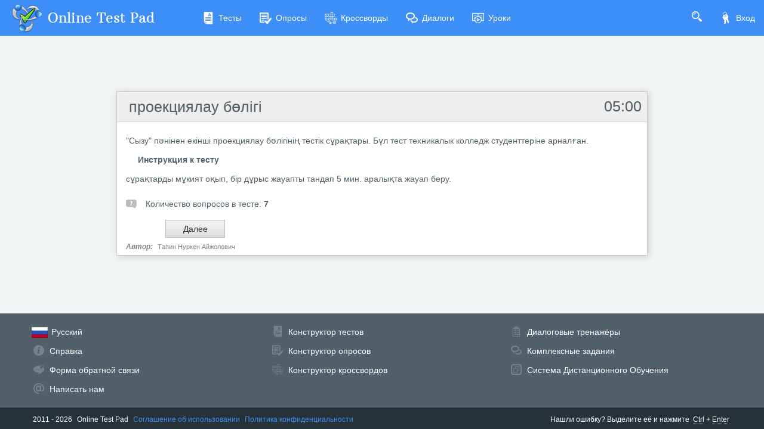

--- FILE ---
content_type: text/html; charset=utf-8
request_url: https://onlinetestpad.com/ru/test/63372-proekciyalau-b%d3%a9l%d1%96g%d1%96
body_size: 5159
content:
<!DOCTYPE html>
<html lang="ru">
<head>
    <meta name="viewport" content="width=device-width, initial-scale=1.0, user-scalable=0, minimal-ui">
    <title>проекциялау бөлігі - Пройти онлайн тест | Online Test Pad</title>
    <meta name="description" content="проекциялау бөлігі - Пройти онлайн тест. 'Сызу' пәнінен екінші проекциялау бөлігінің тестік сұрақтары. Бүл тест техникалык колледж студенттеріне арналған.  " />
    <meta name="keywords" content="проекциялау бөлігі  Пройти онлайн тест" />
    <meta name="robots" content="index, follow" />
    <link rel="stylesheet" href="https://cdn-ya.onlinetestpad.net/css/bootstrap.min.css?1768214140000">
    <link rel="stylesheet" href="https://cdn-ya.onlinetestpad.net/css/bootstrap-extend.min.css?1768214140000">
    <link rel="stylesheet" href="https://cdn-ya.onlinetestpad.net/css/remark.min.css?1768214140000">
    <link rel="stylesheet" href="https://cdn-ya.onlinetestpad.net/css/remark-public.css?1768214140000">
    <link rel="stylesheet" href="https://cdn-ya.onlinetestpad.net/css/icons/style.css?1768214140000">
    <script src="https://cdn-ya.onlinetestpad.net/js/jquery-3.4.1.min.js?1768214140000"></script>
    
    <link rel="stylesheet" type="text/css" href="https://cdn-ya.onlinetestpad.net/css/item.view.css?1768214140000" />
    <script type="text/javascript" src="https://cdn-ya.onlinetestpad.net/js/jquery-ui-1.11.4.min.js?1768214140000"></script>
    <script type="text/javascript" src="https://cdn-ya.onlinetestpad.net/js/jquery.ui.datepicker-lng.js?1768214140000"></script>
    <script type="text/javascript" src="https://cdn-ya.onlinetestpad.net/js/jquery.maskedinput.min.js?1768214140000"></script>
    <script type="text/javascript" src="https://cdn-ya.onlinetestpad.net/js/jquery.ui.touch-punch.min.js?1768214140000"></script>
    <script src="https://cdn-ya.onlinetestpad.net/js/items.js?1768214140000"></script>
    <script src="https://cdn-ya.onlinetestpad.net/js/items-tests.js?1768214140000"></script>

    <!-- Yandex.RTB -->
    <script>window.yaContextCb=window.yaContextCb||[]</script>
    <script src="https://yandex.ru/ads/system/context.js" async></script>
</head>
<body class="site-navbar-small site-menubar-hide">
    <div id="site-search-panel" class="site-search-panel animation-slide-top">
    <form action="/ru/search">
        <input type="hidden" name="searchid" value="2370805">
        <div class="input-search">
            <button type="submit" class="input-search-btn">
                <i class="icon icon-search"></i>
            </button>
            <input type="text" name="text" class="form-control" placeholder="Что ищем?" autocomplete="off" />
        </div>
    </form>
    <button class="btn btn-pure btn-default btn-icon" onclick="hideSiteSearch()">
        <i class="icon-cross"></i>
    </button>
</div>
<nav class="site-navbar navbar navbar-default navbar-inverse ">
    <ul class="nav navbar-toolbar navbar-toolbar-user">
        <li class="nav-item">
            <a class="nav-link navbar-search" onclick="return showSiteSearch()" href="#">
                <i class="icon-search" aria-hidden="true"></i>
            </a>
        </li>
        <!-- Тут дожен быть блок меню -->
            <li class="nav-item">
                <a class="nav-link nav-link-login" href="/ru/account/login?ReturnUrl=/ru/test/63372-proekciyalau-b&#x4E9;l&#x456;g&#x456;" rel="nofollow">
                    <i class="icon-keys nav-link-icon"></i>
                    Вход
                </a>
            </li>
    </ul>
    <div class="navbar-header">
        <div class="dropdown navbar-toggler-left">
            <button type="button" class="navbar-toggler hamburger hided" data-toggle="dropdown">
                <span class="hamburger-bar"></span>
            </button>
            <div class="dropdown-menu dropdown-menu-bullet animation-slide-bottom" style="margin: 7px 0 0 6px;">
                <a href="/ru/tests" class="dropdown-item">
                    <i class="icon icon-exam"></i>
                    Тесты
                </a>
                <a href="/ru/surveys" class="dropdown-item">
                    <i class="icon icon-survey"></i>
                    Опросы
                </a>
                <a href="/ru/crosswords" class="dropdown-item">
                    <i class="icon icon-crossword"></i>
                    Кроссворды
                </a>
                <a href="/ru/dialogs" class="dropdown-item">
                    <i class="icon icon-communication"></i>
                    Диалоги
                </a>
                <a href="/ru/lessons" class="dropdown-item">
                    <i class="icon icon-lesson"></i>
                    Уроки
                </a>
            </div>
        </div>
        <a class="navbar-brand navbar-brand-center" href="/ru">
            <img class="navbar-brand-logo navbar-brand-logo-normal" src="https://cdn-ya.onlinetestpad.net/images/site/logo/logo50.png?1768214140000" title="Online Test Pad">
            <span class="navbar-brand-text hidden-xs-down"> Online Test Pad</span>
        </a>
    </div>
    <div class="navbar-container container-fluid">
        <div class="navbar-collapse navbar-collapse-toolbar collapse">
            <ul class="nav navbar-toolbar">
                <li class="nav-item">
                    <a href="/ru/tests" class="nav-link">
                        <i class="icon-exam nav-link-icon"></i>
                        Тесты
                    </a>
                </li>
                <li class="nav-item">
                    <a href="/ru/surveys" class="nav-link">
                        <i class="icon-survey nav-link-icon"></i>
                        Опросы
                    </a>
                </li>
                <li class="nav-item">
                    <a href="/ru/crosswords" class="nav-link">
                        <i class="icon-crossword nav-link-icon"></i>
                        Кроссворды
                    </a>
                </li>
                <li class="nav-item d-md-none d-lg-block">
                    <a href="/ru/dialogs" class="nav-link">
                        <i class="icon-communication nav-link-icon"></i>
                        Диалоги
                    </a>
                </li>
                <li class="nav-item d-md-none d-lg-none d-xl-block">
                    <a href="/ru/lessons" class="nav-link">
                        <i class="icon-lesson nav-link-icon"></i>
                        Уроки
                    </a>
                </li>
                <li class="nav-item nav-item-extra-dropdown dropdown d-none d-sm-none d-md-block d-xl-none">
                    <a href="#" class="nav-link" data-toggle="dropdown">
                        <i class="icon-arrowdown"></i>
                    </a>
                    <div class="dropdown-menu dropdown-menu-right animation-scale-up">
                        <a href="/ru/dialogs" class="dropdown-item d-md-block d-lg-none">
                            <i class="icon icon-communication"></i>
                            Диалоги
                        </a>
                        <a href="/ru/lessons" class="dropdown-item d-lg-block">
                            <i class="icon icon-lesson"></i>
                            Уроки
                        </a>
                    </div>
                </li>
            </ul>
        </div>
    </div>
</nav>

    <div class="page">
        <div class="page-content" style="padding-top:0;">
            
<div class="public-item-container">
    <div class="adleft hidden-sm-down">
        <div style="max-width: 250px; position: sticky; top: 5px;">
    <!-- Yandex.RTB R-A-87094-52 -->
    <div id="yandex_rtb_R-A-87094-52_l"></div>
    <script>
        window.yaContextCb.push(() => {
            Ya.Context.AdvManager.render({
                renderTo: 'yandex_rtb_R-A-87094-52_l',
                blockId: 'R-A-87094-52',
                pageNumber: 1
            })
        })</script>
</div>
    </div>
    <div class="adright hidden-md-down">
        <div style="max-width:250px; position: sticky; top: 5px;">
    <!-- Yandex.RTB R-A-87094-52 -->
    <div id="yandex_rtb_R-A-87094-52_r"></div>
    <script>
        window.yaContextCb.push(() => {
            Ya.Context.AdvManager.render({
                renderTo: 'yandex_rtb_R-A-87094-52_r',
                blockId: 'R-A-87094-52',
                pageNumber: 2
            })
        })</script>
</div>
    </div>
    <div class="main">
            <div>
                <div style="position: relative; height: 90px; margin-bottom: 3px; width: 100%; overflow: hidden">
    <div style="margin-top: 2px;">
        <!-- Yandex.RTB R-A-87094-1 -->
        <div id="yandex_rtb_R-A-87094-1"></div>
        <script>window.yaContextCb.push(()=>{
            Ya.Context.AdvManager.render({
            renderTo: 'yandex_rtb_R-A-87094-1',
            blockId: 'R-A-87094-1'
            })
        })</script>
    </div>
</div>
            </div>
            <form id="testform" action="/ru/test/63372-proekciyalau-b&#x4E9;l&#x456;g&#x456;" method="post" enctype="multipart/form-data">
        <input type="hidden" name="passcode" value="[base64]" />
        <input type="hidden" name="passdata" value="eOVqp-AeAs0KOyjsGmDpnR4UftvB6XltQDmUybRWThjck-DuEWQ2K-fg8dxaeGFZMaALN_vL6zFiITOCgE0B5dTZ1AZd01WNXDRQmJlLj3pbgQ94X8PHbhYK7dBZNu5GH1HxPhpPhHKJNsY1RzU1L4KvKhKEHV8QTQglkDxmRaw=" />
        <input type="hidden" id="passbegintime" name="passbegintime" value="R7UXJRBGBG6367B7ME2QTBS5NU" />
        
<div class="otp-item-view-page">
    
<h1 class="otp-item-view-title">
        <div id="dtime" class="time"></div>
        <script type="text/javascript">
            var timelimitseconds = 300;
            var passTimeNotBegin = true;
            var totalSecondsPassed = -2147483648;
            TimerCountDown();
        </script>
        <a href="/ru/testview/63372-proekciyalau-b&#x4E9;l&#x456;g&#x456;">&#x43F;&#x440;&#x43E;&#x435;&#x43A;&#x446;&#x438;&#x44F;&#x43B;&#x430;&#x443; &#x431;&#x4E9;&#x43B;&#x456;&#x433;&#x456;</a>
</h1>
    <div>
        


<div class="otp-item-view-descr"><span>&quot;Сызу&quot; пәнінен екінші проекциялау бөлігінің тестік сұрақтары. Бүл тест техникалык колледж студенттеріне арналған. &nbsp;</span></div>
<div class="otp-item-view-instr-title"><span>Инструкция к тесту</span></div>
<div class="otp-item-view-instr"><span>сұрақтарды мұкият оқып, бір дұрыс жауапты тандап 5 мин. аралықта жауап беру.</span></div>
    <div class="otp-item-view-itemscount">
        <i class="icon-questions"></i>
        Количество вопросов в тесте:
        <b>7</b>
    </div>


<div class="otp-item-view-buttons">
    <table>
        <tr>
            <td class="td-prev">
            </td>
            <td class="td-spinner">
                <div id="prevspinner" class="otp-spinner icon-spinner" style="display:none"></div>
            </td>
            <td class="td-next">
                <div>
                        <input type="submit" id="btnNext" name="btnNext" spinner="nextspinner" value="Далее" onclick="return OnNavButtonClick(this);" />
                    <input type="submit" id="btnNextOnTimeLimit" name="btnNextOnTimeLimit" class="onlimit" spinner="nextspinner" />
                    <input type="submit" id="btnUploadFile" name="btnUploadFile" spinner="nextspinner" class="onlimit" onclick="return OnNavButtonClick(this);">
                </div>
            </td>
            <td class="td-spinner">
                <div id="nextspinner" class="otp-spinner icon-spinner" style="display:none"></div>
            </td>
            <td>&nbsp;</td>
            <td class="td-spinner">
                <div id="finisspinner" class="otp-spinner icon-spinner" style="display:none"></div>
            </td>
            <td class="td-finish">
                <input type="submit" id="btnFinishOnTimeLimit" name="btnFinishOnTimeLimit" class="onlimit" clicked="0" />
            </td>
        </tr>
    </table>
</div>
<script>addEnterButtom();</script>    </div>

        <div class="otp-ad-content">
            <!-- Yandex.RTB R-A-87094-6 -->
            <div id="yandex_rtb_R-A-87094-6"></div>
            <script>
                window.yaContextCb.push(() => {
                    Ya.Context.AdvManager.render({
                        renderTo: 'yandex_rtb_R-A-87094-6',
                        blockId: 'R-A-87094-6'
                    })
                })
            </script>
        </div>
    
<div class="otp-item-view-authorandsource">
        <div>
            <span>Автор:</span>
            <a rel="nofollow" target="_blank" >Тапин Нуркен Айжолович</a>
        </div>
</div>

</div>
    </form>

    </div>
</div>
        </div>
        <div id="dGlobalModal" class="modal" tabindex="-1" role="dialog"></div>
    </div>
    <footer class="site-footer">
    <div class="site-footer__links">
        <div class="center-container">
            <div class="container-fluid">
                <div class="row">
                    <div class="col-md-4 col-sm-6">
                        <ul>
                            <li>
                                <div class="languages dropup">
    <div class="current" data-toggle="dropdown">
        <img src="https://cdn-ya.onlinetestpad.net/images/flags/ruRU.gif?1768214140000" /><span>Русский</span>
    </div>
    <div class="dropdown-menu dropdown-menu-bullet">
            <a href="/ru" class="dropdown-item">
                <img src="https://cdn-ya.onlinetestpad.net/images/flags/ruRU.gif?1768214140000" /><span>Русский</span>
            </a>
            <a href="/en" class="dropdown-item">
                <img src="https://cdn-ya.onlinetestpad.net/images/flags/enUS.gif?1768214140000" /><span>English</span>
            </a>
            <a href="/ua" class="dropdown-item">
                <img src="https://cdn-ya.onlinetestpad.net/images/flags/uaUA.gif?1768214140000" /><span>Український</span>
            </a>
            <a href="/by" class="dropdown-item">
                <img src="https://cdn-ya.onlinetestpad.net/images/flags/byBY.png?1768214140000" /><span>Беларускі</span>
            </a>
    </div>
</div>

                            </li>
                            <li>
                                <i class="icon-help"></i>
                                <a href="/ru/help">Справка</a>
                            </li>
                            <li>
                                <i class="icon-commentedit"></i>
                                <a href="#" onclick="return showFeedbackForm('ru')">Форма обратной связи</a>
                            </li>
                            <li>
                                <i class="icon-email"></i>
                                <a href="mailto:support@onlinetestpad.com">Написать нам</a>
                            </li>
                        </ul>
                    </div>
                    <div class="col-md-8 col-sm-6">
                        <div class="row">
                            <div class="col-md-6 col-sm-12">
                                <ul>
                                    <li>
                                        <i class="icon-exam"></i>
                                        <a href="/ru/testmaker">Конструктор тестов</a>
                                    </li>
                                    <li>
                                        <i class="icon-survey"></i>
                                        <a href="/ru/surveymaker">Конструктор опросов</a>
                                    </li>
                                    <li>
                                        <i class="icon-crossword"></i>
                                        <a href="/ru/crosswordmaker">Конструктор кроссвордов</a>
                                    </li>
                                </ul>
                            </div>
                            <div class="col-md-6 col-sm-12">
                                <ul>
                                    <li>
                                        <i class="icon-tasks"></i>
                                        <a href="/ru/dialogmaker">Диалоговые тренажёры</a>
                                    </li>
                                    <li>
                                        <i class="icon-communication"></i>
                                        <a href="/ru/taskmaker">Комплексные задания</a>
                                    </li>
                                    <li>
                                        <i class="icon-office"></i>
                                        <a href="/ru/lms">Система Дистанционного Обучения</a>
                                    </li>
                                </ul>
                            </div>
                        </div>
                    </div>
                </div>
            </div>
        </div>
    </div>
    <div class="site-footer__copyright">
        <div class="center-container">
            <div class="container-fluid">
                <div class="row">
                    <div class="col-md-7">
                        <span>2011 - 2026</span>
                        <span>Online Test Pad</span>
                        <a href="/ru/terms">Соглашение об использовании</a>
                        <a href="/ru/privacypolicy">Политика конфиденциальности</a>
                    </div>
                    <div class="col-md-5 ctrl-enter hidden-sm-down">
                        <span>Нашли ошибку?</span><span>Выделите её</span><span>и нажмите</span>
                        <b>Ctrl</b><span>+</span><b>Enter</b>
                    </div>
                </div>
            </div>
        </div>
    </div>
</footer>
<div id="scrollTopAction" class="site-action go-top-action animation-fade">
    <button class="site-action-toggle btn-raised btn btn-default btn-floating">
        <i class="icon-arrowdown"></i>
    </button>
</div>
    <script src="https://cdn-ya.onlinetestpad.net/js/popper.min.js?1768214140000"></script>
    <script src="https://cdn-ya.onlinetestpad.net/js/bootstrap-4.1.3.min.js?1768214140000"></script>
    <script src="https://cdn-ya.onlinetestpad.net/js/public.js?1768214140000"></script>
    
<script>
    $('[data-toggle="tooltip"]').tooltip(); $('[data-toggle="dropdown"]').dropdown();
    $('#scrollTopAction').scrollTopAction();
</script>
    <script>
    setTimeout(function() {
        $.get("/home/pageloaded", function (data) { });
    }, 250);
</script>
    <!-- Yandex.Metrika counter -->
    <script type="text/javascript"> (function (d, w, c) { (w[c] = w[c] || []).push(function () { try { w.yaCounter33939084 = new Ya.Metrika({ id: 33939084, clickmap: true, trackLinks: true, accurateTrackBounce: true, webvisor: true, trackHash: true, ut: "noindex" }); } catch (e) { } }); var n = d.getElementsByTagName("script")[0], s = d.createElement("script"), f = function () { n.parentNode.insertBefore(s, n); }; s.type = "text/javascript"; s.async = true; s.src = "https://mc.yandex.ru/metrika/watch.js"; if (w.opera == "[object Opera]") { d.addEventListener("DOMContentLoaded", f, false); } else { f(); } })(document, window, "yandex_metrika_callbacks");</script><noscript><div><img src="https://mc.yandex.ru/watch/33939084?ut=noindex" style="position:absolute; left:-9999px;" alt="" /></div></noscript>
    <!-- /Yandex.Metrika counter -->
</body>
</html>
